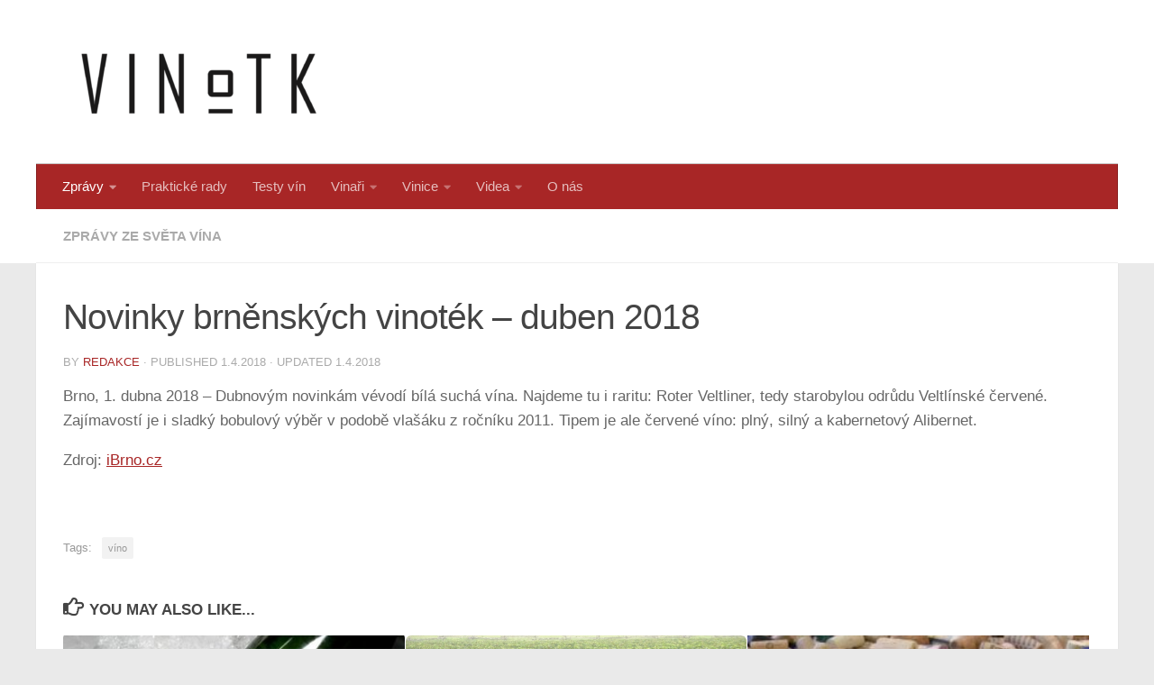

--- FILE ---
content_type: text/html; charset=UTF-8
request_url: https://www.vino.tk/2018/04/01/novinky-brnenskych-vinotek-duben-2018/
body_size: 10351
content:
<!DOCTYPE html>
<html class="no-js" dir="ltr" lang="cs" prefix="og: https://ogp.me/ns#" itemscope itemtype="https://schema.org/BlogPosting">
<head>
  <meta charset="UTF-8">
  <meta name="viewport" content="width=device-width, initial-scale=1.0">
  <link rel="profile" href="https://gmpg.org/xfn/11" />
  <link rel="pingback" href="https://www.vino.tk/xmlrpc.php">

  <title>Novinky brněnských vinoték – duben 2018 | VINO dot TK</title>
	<style>img:is([sizes="auto" i], [sizes^="auto," i]) { contain-intrinsic-size: 3000px 1500px }</style>
	
		<!-- All in One SEO 4.8.0 - aioseo.com -->
	<meta name="description" content="Brno, 1. dubna 2018 – Dubnovým novinkám vévodí bílá suchá vína. Najdeme tu i raritu: Roter Veltliner, tedy starobylou odrůdu Veltlínské červené. Zajímavostí je i sladký bobulový výběr v podobě vlašáku z ročníku 2011. Tipem je ale červené víno: plný, silný a kabernetový Alibernet. Zdroj: iBrno.cz" />
	<meta name="robots" content="max-image-preview:large" />
	<meta name="author" content="Redakce"/>
	<link rel="canonical" href="https://www.vino.tk/2018/04/01/novinky-brnenskych-vinotek-duben-2018/" />
	<meta name="generator" content="All in One SEO (AIOSEO) 4.8.0" />
		<meta property="og:locale" content="cs_CZ" />
		<meta property="og:site_name" content="VINO dot TK" />
		<meta property="og:type" content="article" />
		<meta property="og:title" content="Novinky brněnských vinoték – duben 2018 | VINO dot TK" />
		<meta property="og:description" content="Brno, 1. dubna 2018 – Dubnovým novinkám vévodí bílá suchá vína. Najdeme tu i raritu: Roter Veltliner, tedy starobylou odrůdu Veltlínské červené. Zajímavostí je i sladký bobulový výběr v podobě vlašáku z ročníku 2011. Tipem je ale červené víno: plný, silný a kabernetový Alibernet. Zdroj: iBrno.cz" />
		<meta property="og:url" content="https://www.vino.tk/2018/04/01/novinky-brnenskych-vinotek-duben-2018/" />
		<meta property="og:image" content="https://www.vino.tk/wp-content/uploads/2022/12/logo_vino_tk-e1671565742843.png" />
		<meta property="og:image:secure_url" content="https://www.vino.tk/wp-content/uploads/2022/12/logo_vino_tk-e1671565742843.png" />
		<meta property="article:published_time" content="2018-04-01T05:00:53+00:00" />
		<meta property="article:modified_time" content="2018-04-01T05:12:11+00:00" />
		<meta property="article:publisher" content="https://facebook.com/vino.tk" />
		<meta name="twitter:card" content="summary" />
		<meta name="twitter:title" content="Novinky brněnských vinoték – duben 2018 | VINO dot TK" />
		<meta name="twitter:description" content="Brno, 1. dubna 2018 – Dubnovým novinkám vévodí bílá suchá vína. Najdeme tu i raritu: Roter Veltliner, tedy starobylou odrůdu Veltlínské červené. Zajímavostí je i sladký bobulový výběr v podobě vlašáku z ročníku 2011. Tipem je ale červené víno: plný, silný a kabernetový Alibernet. Zdroj: iBrno.cz" />
		<meta name="twitter:image" content="https://www.vino.tk/wp-content/uploads/2022/12/logo_vino_tk-e1671565742843.png" />
		<script type="application/ld+json" class="aioseo-schema">
			{"@context":"https:\/\/schema.org","@graph":[{"@type":"Article","@id":"https:\/\/www.vino.tk\/2018\/04\/01\/novinky-brnenskych-vinotek-duben-2018\/#article","name":"Novinky brn\u011bnsk\u00fdch vinot\u00e9k \u2013 duben 2018 | VINO dot TK","headline":"Novinky brn\u011bnsk\u00fdch vinot\u00e9k \u2013 duben 2018","author":{"@id":"https:\/\/www.vino.tk\/author\/redakce\/#author"},"publisher":{"@id":"https:\/\/www.vino.tk\/#organization"},"image":{"@type":"ImageObject","url":"https:\/\/www.vino.tk\/wp-content\/uploads\/2017\/11\/ssss.jpg","width":840,"height":1120,"caption":"OLYMPUS DIGITAL CAMERA"},"datePublished":"2018-04-01T07:00:53+02:00","dateModified":"2018-04-01T07:12:11+02:00","inLanguage":"cs-CZ","mainEntityOfPage":{"@id":"https:\/\/www.vino.tk\/2018\/04\/01\/novinky-brnenskych-vinotek-duben-2018\/#webpage"},"isPartOf":{"@id":"https:\/\/www.vino.tk\/2018\/04\/01\/novinky-brnenskych-vinotek-duben-2018\/#webpage"},"articleSection":"Zpr\u00e1vy ze sv\u011bta v\u00edna, v\u00edno"},{"@type":"BreadcrumbList","@id":"https:\/\/www.vino.tk\/2018\/04\/01\/novinky-brnenskych-vinotek-duben-2018\/#breadcrumblist","itemListElement":[{"@type":"ListItem","@id":"https:\/\/www.vino.tk\/#listItem","position":1,"name":"Dom\u016f","item":"https:\/\/www.vino.tk\/","nextItem":{"@type":"ListItem","@id":"https:\/\/www.vino.tk\/2018\/04\/01\/novinky-brnenskych-vinotek-duben-2018\/#listItem","name":"2018"}},{"@type":"ListItem","@id":"https:\/\/www.vino.tk\/2018\/04\/01\/novinky-brnenskych-vinotek-duben-2018\/#listItem","position":2,"name":"2018","item":"https:\/\/www.vino.tk\/2018\/04\/01\/novinky-brnenskych-vinotek-duben-2018\/","nextItem":{"@type":"ListItem","@id":"https:\/\/www.vino.tk\/2018\/04\/#listItem","name":"April"},"previousItem":{"@type":"ListItem","@id":"https:\/\/www.vino.tk\/#listItem","name":"Dom\u016f"}},{"@type":"ListItem","@id":"https:\/\/www.vino.tk\/2018\/04\/#listItem","position":3,"name":"April","item":"https:\/\/www.vino.tk\/2018\/04\/","nextItem":{"@type":"ListItem","@id":"https:\/\/www.vino.tk\/2018\/04\/01\/#listItem","name":"1"},"previousItem":{"@type":"ListItem","@id":"https:\/\/www.vino.tk\/2018\/04\/01\/novinky-brnenskych-vinotek-duben-2018\/#listItem","name":"2018"}},{"@type":"ListItem","@id":"https:\/\/www.vino.tk\/2018\/04\/01\/#listItem","position":4,"name":"1","item":"https:\/\/www.vino.tk\/2018\/04\/01\/","nextItem":{"@type":"ListItem","@id":"https:\/\/www.vino.tk\/2018\/04\/01\/novinky-brnenskych-vinotek-duben-2018\/#listItem","name":"Novinky brn\u011bnsk\u00fdch vinot\u00e9k \u2013 duben 2018"},"previousItem":{"@type":"ListItem","@id":"https:\/\/www.vino.tk\/2018\/04\/#listItem","name":"April"}},{"@type":"ListItem","@id":"https:\/\/www.vino.tk\/2018\/04\/01\/novinky-brnenskych-vinotek-duben-2018\/#listItem","position":5,"name":"Novinky brn\u011bnsk\u00fdch vinot\u00e9k \u2013 duben 2018","previousItem":{"@type":"ListItem","@id":"https:\/\/www.vino.tk\/2018\/04\/01\/#listItem","name":"1"}}]},{"@type":"Organization","@id":"https:\/\/www.vino.tk\/#organization","name":"VINO dot TK","description":"Vinn\u00e9 i nevin\u00e9 zpravodajstv\u00ed","url":"https:\/\/www.vino.tk\/","logo":{"@type":"ImageObject","url":"https:\/\/www.vino.tk\/wp-content\/uploads\/2022\/12\/logo_vino_tk-e1671565742843.png","@id":"https:\/\/www.vino.tk\/2018\/04\/01\/novinky-brnenskych-vinotek-duben-2018\/#organizationLogo","width":300,"height":102},"image":{"@id":"https:\/\/www.vino.tk\/2018\/04\/01\/novinky-brnenskych-vinotek-duben-2018\/#organizationLogo"},"sameAs":["https:\/\/www.youtube.com\/channel\/UCffkSoC7lFzJxcFrNTqs0zw"]},{"@type":"Person","@id":"https:\/\/www.vino.tk\/author\/redakce\/#author","url":"https:\/\/www.vino.tk\/author\/redakce\/","name":"Redakce","image":{"@type":"ImageObject","@id":"https:\/\/www.vino.tk\/2018\/04\/01\/novinky-brnenskych-vinotek-duben-2018\/#authorImage","url":"https:\/\/secure.gravatar.com\/avatar\/2e52573c4d964f80a3ec6548c13da8a8?s=96&d=mm&r=g","width":96,"height":96,"caption":"Redakce"}},{"@type":"WebPage","@id":"https:\/\/www.vino.tk\/2018\/04\/01\/novinky-brnenskych-vinotek-duben-2018\/#webpage","url":"https:\/\/www.vino.tk\/2018\/04\/01\/novinky-brnenskych-vinotek-duben-2018\/","name":"Novinky brn\u011bnsk\u00fdch vinot\u00e9k \u2013 duben 2018 | VINO dot TK","description":"Brno, 1. dubna 2018 \u2013 Dubnov\u00fdm novink\u00e1m v\u00e9vod\u00ed b\u00edl\u00e1 such\u00e1 v\u00edna. Najdeme tu i raritu: Roter Veltliner, tedy starobylou odr\u016fdu Veltl\u00ednsk\u00e9 \u010derven\u00e9. Zaj\u00edmavost\u00ed je i sladk\u00fd bobulov\u00fd v\u00fdb\u011br v podob\u011b vla\u0161\u00e1ku z ro\u010dn\u00edku 2011. Tipem je ale \u010derven\u00e9 v\u00edno: pln\u00fd, siln\u00fd a kabernetov\u00fd Alibernet. Zdroj: iBrno.cz","inLanguage":"cs-CZ","isPartOf":{"@id":"https:\/\/www.vino.tk\/#website"},"breadcrumb":{"@id":"https:\/\/www.vino.tk\/2018\/04\/01\/novinky-brnenskych-vinotek-duben-2018\/#breadcrumblist"},"author":{"@id":"https:\/\/www.vino.tk\/author\/redakce\/#author"},"creator":{"@id":"https:\/\/www.vino.tk\/author\/redakce\/#author"},"image":{"@type":"ImageObject","url":"https:\/\/www.vino.tk\/wp-content\/uploads\/2017\/11\/ssss.jpg","@id":"https:\/\/www.vino.tk\/2018\/04\/01\/novinky-brnenskych-vinotek-duben-2018\/#mainImage","width":840,"height":1120,"caption":"OLYMPUS DIGITAL CAMERA"},"primaryImageOfPage":{"@id":"https:\/\/www.vino.tk\/2018\/04\/01\/novinky-brnenskych-vinotek-duben-2018\/#mainImage"},"datePublished":"2018-04-01T07:00:53+02:00","dateModified":"2018-04-01T07:12:11+02:00"},{"@type":"WebSite","@id":"https:\/\/www.vino.tk\/#website","url":"https:\/\/www.vino.tk\/","name":"VINO dot TK","description":"Vinn\u00e9 i nevin\u00e9 zpravodajstv\u00ed","inLanguage":"cs-CZ","publisher":{"@id":"https:\/\/www.vino.tk\/#organization"}}]}
		</script>
		<!-- All in One SEO -->

<script>document.documentElement.className = document.documentElement.className.replace("no-js","js");</script>
<link rel="alternate" type="application/rss+xml" title="VINO dot TK &raquo; RSS zdroj" href="https://www.vino.tk/feed/" />
<link rel="alternate" type="application/rss+xml" title="VINO dot TK &raquo; RSS komentářů" href="https://www.vino.tk/comments/feed/" />
		<!-- This site uses the Google Analytics by MonsterInsights plugin v9.3.0 - Using Analytics tracking - https://www.monsterinsights.com/ -->
		<!-- Poznámka: MonsterInsights není na tomto webu aktuálně nakonfigurován. Vlastník webu se musí ověřit pomocí Google Analytics na panelu nastavení MonsterInsights. -->
					<!-- No tracking code set -->
				<!-- / Google Analytics by MonsterInsights -->
		<script>
window._wpemojiSettings = {"baseUrl":"https:\/\/s.w.org\/images\/core\/emoji\/15.0.3\/72x72\/","ext":".png","svgUrl":"https:\/\/s.w.org\/images\/core\/emoji\/15.0.3\/svg\/","svgExt":".svg","source":{"concatemoji":"https:\/\/www.vino.tk\/wp-includes\/js\/wp-emoji-release.min.js?ver=6.7.4"}};
/*! This file is auto-generated */
!function(i,n){var o,s,e;function c(e){try{var t={supportTests:e,timestamp:(new Date).valueOf()};sessionStorage.setItem(o,JSON.stringify(t))}catch(e){}}function p(e,t,n){e.clearRect(0,0,e.canvas.width,e.canvas.height),e.fillText(t,0,0);var t=new Uint32Array(e.getImageData(0,0,e.canvas.width,e.canvas.height).data),r=(e.clearRect(0,0,e.canvas.width,e.canvas.height),e.fillText(n,0,0),new Uint32Array(e.getImageData(0,0,e.canvas.width,e.canvas.height).data));return t.every(function(e,t){return e===r[t]})}function u(e,t,n){switch(t){case"flag":return n(e,"\ud83c\udff3\ufe0f\u200d\u26a7\ufe0f","\ud83c\udff3\ufe0f\u200b\u26a7\ufe0f")?!1:!n(e,"\ud83c\uddfa\ud83c\uddf3","\ud83c\uddfa\u200b\ud83c\uddf3")&&!n(e,"\ud83c\udff4\udb40\udc67\udb40\udc62\udb40\udc65\udb40\udc6e\udb40\udc67\udb40\udc7f","\ud83c\udff4\u200b\udb40\udc67\u200b\udb40\udc62\u200b\udb40\udc65\u200b\udb40\udc6e\u200b\udb40\udc67\u200b\udb40\udc7f");case"emoji":return!n(e,"\ud83d\udc26\u200d\u2b1b","\ud83d\udc26\u200b\u2b1b")}return!1}function f(e,t,n){var r="undefined"!=typeof WorkerGlobalScope&&self instanceof WorkerGlobalScope?new OffscreenCanvas(300,150):i.createElement("canvas"),a=r.getContext("2d",{willReadFrequently:!0}),o=(a.textBaseline="top",a.font="600 32px Arial",{});return e.forEach(function(e){o[e]=t(a,e,n)}),o}function t(e){var t=i.createElement("script");t.src=e,t.defer=!0,i.head.appendChild(t)}"undefined"!=typeof Promise&&(o="wpEmojiSettingsSupports",s=["flag","emoji"],n.supports={everything:!0,everythingExceptFlag:!0},e=new Promise(function(e){i.addEventListener("DOMContentLoaded",e,{once:!0})}),new Promise(function(t){var n=function(){try{var e=JSON.parse(sessionStorage.getItem(o));if("object"==typeof e&&"number"==typeof e.timestamp&&(new Date).valueOf()<e.timestamp+604800&&"object"==typeof e.supportTests)return e.supportTests}catch(e){}return null}();if(!n){if("undefined"!=typeof Worker&&"undefined"!=typeof OffscreenCanvas&&"undefined"!=typeof URL&&URL.createObjectURL&&"undefined"!=typeof Blob)try{var e="postMessage("+f.toString()+"("+[JSON.stringify(s),u.toString(),p.toString()].join(",")+"));",r=new Blob([e],{type:"text/javascript"}),a=new Worker(URL.createObjectURL(r),{name:"wpTestEmojiSupports"});return void(a.onmessage=function(e){c(n=e.data),a.terminate(),t(n)})}catch(e){}c(n=f(s,u,p))}t(n)}).then(function(e){for(var t in e)n.supports[t]=e[t],n.supports.everything=n.supports.everything&&n.supports[t],"flag"!==t&&(n.supports.everythingExceptFlag=n.supports.everythingExceptFlag&&n.supports[t]);n.supports.everythingExceptFlag=n.supports.everythingExceptFlag&&!n.supports.flag,n.DOMReady=!1,n.readyCallback=function(){n.DOMReady=!0}}).then(function(){return e}).then(function(){var e;n.supports.everything||(n.readyCallback(),(e=n.source||{}).concatemoji?t(e.concatemoji):e.wpemoji&&e.twemoji&&(t(e.twemoji),t(e.wpemoji)))}))}((window,document),window._wpemojiSettings);
</script>
<style id='wp-emoji-styles-inline-css'>

	img.wp-smiley, img.emoji {
		display: inline !important;
		border: none !important;
		box-shadow: none !important;
		height: 1em !important;
		width: 1em !important;
		margin: 0 0.07em !important;
		vertical-align: -0.1em !important;
		background: none !important;
		padding: 0 !important;
	}
</style>
<style id='pdfemb-pdf-embedder-viewer-style-inline-css'>
.wp-block-pdfemb-pdf-embedder-viewer{max-width:none}

</style>
<link rel='stylesheet' id='hueman-main-style-css' href='https://www.vino.tk/wp-content/themes/hueman/assets/front/css/main.min.css?ver=3.7.27' media='all' />
<style id='hueman-main-style-inline-css'>
body { font-family:Arial, sans-serif;font-size:0.94rem }@media only screen and (min-width: 720px) {
        .nav > li { font-size:0.94rem; }
      }.container-inner { max-width: 1200px; }::selection { background-color: #a82626; }
::-moz-selection { background-color: #a82626; }a,a>span.hu-external::after,.themeform label .required,#flexslider-featured .flex-direction-nav .flex-next:hover,#flexslider-featured .flex-direction-nav .flex-prev:hover,.post-hover:hover .post-title a,.post-title a:hover,.sidebar.s1 .post-nav li a:hover i,.content .post-nav li a:hover i,.post-related a:hover,.sidebar.s1 .widget_rss ul li a,#footer .widget_rss ul li a,.sidebar.s1 .widget_calendar a,#footer .widget_calendar a,.sidebar.s1 .alx-tab .tab-item-category a,.sidebar.s1 .alx-posts .post-item-category a,.sidebar.s1 .alx-tab li:hover .tab-item-title a,.sidebar.s1 .alx-tab li:hover .tab-item-comment a,.sidebar.s1 .alx-posts li:hover .post-item-title a,#footer .alx-tab .tab-item-category a,#footer .alx-posts .post-item-category a,#footer .alx-tab li:hover .tab-item-title a,#footer .alx-tab li:hover .tab-item-comment a,#footer .alx-posts li:hover .post-item-title a,.comment-tabs li.active a,.comment-awaiting-moderation,.child-menu a:hover,.child-menu .current_page_item > a,.wp-pagenavi a{ color: #a82626; }input[type="submit"],.themeform button[type="submit"],.sidebar.s1 .sidebar-top,.sidebar.s1 .sidebar-toggle,#flexslider-featured .flex-control-nav li a.flex-active,.post-tags a:hover,.sidebar.s1 .widget_calendar caption,#footer .widget_calendar caption,.author-bio .bio-avatar:after,.commentlist li.bypostauthor > .comment-body:after,.commentlist li.comment-author-admin > .comment-body:after{ background-color: #a82626; }.post-format .format-container { border-color: #a82626; }.sidebar.s1 .alx-tabs-nav li.active a,#footer .alx-tabs-nav li.active a,.comment-tabs li.active a,.wp-pagenavi a:hover,.wp-pagenavi a:active,.wp-pagenavi span.current{ border-bottom-color: #a82626!important; }.sidebar.s2 .post-nav li a:hover i,
.sidebar.s2 .widget_rss ul li a,
.sidebar.s2 .widget_calendar a,
.sidebar.s2 .alx-tab .tab-item-category a,
.sidebar.s2 .alx-posts .post-item-category a,
.sidebar.s2 .alx-tab li:hover .tab-item-title a,
.sidebar.s2 .alx-tab li:hover .tab-item-comment a,
.sidebar.s2 .alx-posts li:hover .post-item-title a { color: #ff8c90; }
.sidebar.s2 .sidebar-top,.sidebar.s2 .sidebar-toggle,.post-comments,.jp-play-bar,.jp-volume-bar-value,.sidebar.s2 .widget_calendar caption{ background-color: #ff8c90; }.sidebar.s2 .alx-tabs-nav li.active a { border-bottom-color: #ff8c90; }
.post-comments::before { border-right-color: #ff8c90; }
      .search-expand,
              #nav-topbar.nav-container { background-color: #b1c9c4}@media only screen and (min-width: 720px) {
                #nav-topbar .nav ul { background-color: #b1c9c4; }
              }.is-scrolled #header .nav-container.desktop-sticky,
              .is-scrolled #header .search-expand { background-color: #b1c9c4; background-color: rgba(177,201,196,0.90) }.is-scrolled .topbar-transparent #nav-topbar.desktop-sticky .nav ul { background-color: #b1c9c4; background-color: rgba(177,201,196,0.95) }#header { background-color: #ffffff; }
@media only screen and (min-width: 720px) {
  #nav-header .nav ul { background-color: #ffffff; }
}
        .is-scrolled #header #nav-mobile { background-color: #454e5c; background-color: rgba(69,78,92,0.90) }#nav-header.nav-container, #main-header-search .search-expand { background-color: #a82626; }
@media only screen and (min-width: 720px) {
  #nav-header .nav ul { background-color: #a82626; }
}
        .site-title a img { max-height: 151px; }img { -webkit-border-radius: 6px; border-radius: 6px; }body { background-color: #eaeaea; }
</style>
<link rel='stylesheet' id='hueman-font-awesome-css' href='https://www.vino.tk/wp-content/themes/hueman/assets/front/css/font-awesome.min.css?ver=3.7.27' media='all' />
<script src="https://www.vino.tk/wp-content/themes/hueman/assets/front/js/libs/mobile-detect.min.js?ver=3.7.27" id="mobile-detect-js" defer></script>
<script src="https://www.vino.tk/wp-includes/js/jquery/jquery.min.js?ver=3.7.1" id="jquery-core-js"></script>
<script src="https://www.vino.tk/wp-includes/js/jquery/jquery-migrate.min.js?ver=3.4.1" id="jquery-migrate-js"></script>

<!-- OG: 3.3.3 -->
<meta property="og:image" content="https://vino.tk/wp-content/uploads/2017/11/ssss.jpg"><meta property="og:image:secure_url" content="https://vino.tk/wp-content/uploads/2017/11/ssss.jpg"><meta property="og:image:width" content="840"><meta property="og:image:height" content="1120"><meta property="og:image:alt" content="OLYMPUS DIGITAL CAMERA"><meta property="og:image:type" content="image/jpeg"><meta property="og:description" content="Brno, 1. dubna 2018 – Dubnovým novinkám vévodí bílá suchá vína. Najdeme tu i raritu: Roter Veltliner, tedy starobylou odrůdu Veltlínské červené. Zajímavostí je i sladký bobulový výběr v podobě vlašáku z ročníku 2011. Tipem je ale červené víno: plný, silný a kabernetový Alibernet. Zdroj: iBrno.cz"><meta property="og:type" content="article"><meta property="og:locale" content="cs"><meta property="og:site_name" content="VINO dot TK"><meta property="og:title" content="Novinky brněnských vinoték – duben 2018"><meta property="og:url" content="https://vino.tk/2018/04/01/novinky-brnenskych-vinotek-duben-2018/"><meta property="og:updated_time" content="2018-04-01T07:12:11+02:00">
<meta property="article:tag" content="víno"><meta property="article:published_time" content="2018-04-01T05:00:53+00:00"><meta property="article:modified_time" content="2018-04-01T05:12:11+00:00"><meta property="article:section" content="Zprávy ze světa vína"><meta property="article:author:username" content="Redakce">
<meta property="twitter:partner" content="ogwp"><meta property="twitter:card" content="summary_large_image"><meta property="twitter:image" content="https://vino.tk/wp-content/uploads/2017/11/ssss.jpg"><meta property="twitter:image:alt" content="OLYMPUS DIGITAL CAMERA"><meta property="twitter:title" content="Novinky brněnských vinoték – duben 2018"><meta property="twitter:description" content="Brno, 1. dubna 2018 – Dubnovým novinkám vévodí bílá suchá vína. Najdeme tu i raritu: Roter Veltliner, tedy starobylou odrůdu Veltlínské červené. Zajímavostí je i sladký bobulový výběr v podobě..."><meta property="twitter:url" content="https://vino.tk/2018/04/01/novinky-brnenskych-vinotek-duben-2018/">
<meta itemprop="image" content="https://vino.tk/wp-content/uploads/2017/11/ssss.jpg"><meta itemprop="name" content="Novinky brněnských vinoték – duben 2018"><meta itemprop="description" content="Brno, 1. dubna 2018 – Dubnovým novinkám vévodí bílá suchá vína. Najdeme tu i raritu: Roter Veltliner, tedy starobylou odrůdu Veltlínské červené. Zajímavostí je i sladký bobulový výběr v podobě vlašáku z ročníku 2011. Tipem je ale červené víno: plný, silný a kabernetový Alibernet. Zdroj: iBrno.cz"><meta itemprop="datePublished" content="2018-04-01"><meta itemprop="dateModified" content="2018-04-01T05:12:11+00:00"><meta itemprop="author" content="Redakce">
<meta property="profile:username" content="Redakce">
<!-- /OG -->

<link rel="https://api.w.org/" href="https://www.vino.tk/wp-json/" /><link rel="alternate" title="JSON" type="application/json" href="https://www.vino.tk/wp-json/wp/v2/posts/13071" /><link rel="EditURI" type="application/rsd+xml" title="RSD" href="https://www.vino.tk/xmlrpc.php?rsd" />
<meta name="generator" content="WordPress 6.7.4" />
<link rel='shortlink' href='https://www.vino.tk/?p=13071' />
<link rel="alternate" title="oEmbed (JSON)" type="application/json+oembed" href="https://www.vino.tk/wp-json/oembed/1.0/embed?url=https%3A%2F%2Fwww.vino.tk%2F2018%2F04%2F01%2Fnovinky-brnenskych-vinotek-duben-2018%2F" />
<link rel="alternate" title="oEmbed (XML)" type="text/xml+oembed" href="https://www.vino.tk/wp-json/oembed/1.0/embed?url=https%3A%2F%2Fwww.vino.tk%2F2018%2F04%2F01%2Fnovinky-brnenskych-vinotek-duben-2018%2F&#038;format=xml" />
    <link rel="preload" as="font" type="font/woff2" href="https://www.vino.tk/wp-content/themes/hueman/assets/front/webfonts/fa-brands-400.woff2?v=5.15.2" crossorigin="anonymous"/>
    <link rel="preload" as="font" type="font/woff2" href="https://www.vino.tk/wp-content/themes/hueman/assets/front/webfonts/fa-regular-400.woff2?v=5.15.2" crossorigin="anonymous"/>
    <link rel="preload" as="font" type="font/woff2" href="https://www.vino.tk/wp-content/themes/hueman/assets/front/webfonts/fa-solid-900.woff2?v=5.15.2" crossorigin="anonymous"/>
  <!--[if lt IE 9]>
<script src="https://www.vino.tk/wp-content/themes/hueman/assets/front/js/ie/html5shiv-printshiv.min.js"></script>
<script src="https://www.vino.tk/wp-content/themes/hueman/assets/front/js/ie/selectivizr.js"></script>
<![endif]-->
<meta name="generator" content="Elementor 3.27.6; features: additional_custom_breakpoints; settings: css_print_method-external, google_font-enabled, font_display-auto">
			<style>
				.e-con.e-parent:nth-of-type(n+4):not(.e-lazyloaded):not(.e-no-lazyload),
				.e-con.e-parent:nth-of-type(n+4):not(.e-lazyloaded):not(.e-no-lazyload) * {
					background-image: none !important;
				}
				@media screen and (max-height: 1024px) {
					.e-con.e-parent:nth-of-type(n+3):not(.e-lazyloaded):not(.e-no-lazyload),
					.e-con.e-parent:nth-of-type(n+3):not(.e-lazyloaded):not(.e-no-lazyload) * {
						background-image: none !important;
					}
				}
				@media screen and (max-height: 640px) {
					.e-con.e-parent:nth-of-type(n+2):not(.e-lazyloaded):not(.e-no-lazyload),
					.e-con.e-parent:nth-of-type(n+2):not(.e-lazyloaded):not(.e-no-lazyload) * {
						background-image: none !important;
					}
				}
			</style>
			</head>

<body class="post-template-default single single-post postid-13071 single-format-standard wp-custom-logo wp-embed-responsive col-1c full-width mobile-sidebar-hide-s2 header-desktop-sticky header-mobile-sticky hueman-3-7-27 chrome elementor-default elementor-kit-15386">
<div id="wrapper">
  <a class="screen-reader-text skip-link" href="#content">Skip to content</a>
  
  <header id="header" class="top-menu-mobile-on one-mobile-menu top_menu header-ads-desktop  topbar-transparent no-header-img">
        <nav class="nav-container group mobile-menu mobile-sticky no-menu-assigned" id="nav-mobile" data-menu-id="header-1">
  <div class="mobile-title-logo-in-header"><p class="site-title">                  <a class="custom-logo-link" href="https://www.vino.tk/" rel="home" title="VINO dot TK | Home page"><img src="https://www.vino.tk/wp-content/uploads/2022/12/logo_vino_tk-e1671565742843.png" alt="VINO dot TK" width="300" height="102"/></a>                </p></div>
        
                    <!-- <div class="ham__navbar-toggler collapsed" aria-expanded="false">
          <div class="ham__navbar-span-wrapper">
            <span class="ham-toggler-menu__span"></span>
          </div>
        </div> -->
        <button class="ham__navbar-toggler-two collapsed" title="Menu" aria-expanded="false">
          <span class="ham__navbar-span-wrapper">
            <span class="line line-1"></span>
            <span class="line line-2"></span>
            <span class="line line-3"></span>
          </span>
        </button>
            
      <div class="nav-text"></div>
      <div class="nav-wrap container">
                  <ul class="nav container-inner group mobile-search">
                            <li>
                  <form role="search" method="get" class="search-form" action="https://www.vino.tk/">
				<label>
					<span class="screen-reader-text">Vyhledávání</span>
					<input type="search" class="search-field" placeholder="Hledat &hellip;" value="" name="s" />
				</label>
				<input type="submit" class="search-submit" value="Hledat" />
			</form>                </li>
                      </ul>
                <ul id="menu-main-menu" class="nav container-inner group"><li id="menu-item-2844" class="menu-item menu-item-type-taxonomy menu-item-object-category current-post-ancestor current-menu-parent current-post-parent menu-item-has-children menu-item-2844"><a href="https://www.vino.tk/category/novinky/">Zprávy</a>
<ul class="sub-menu">
	<li id="menu-item-2744" class="menu-item menu-item-type-taxonomy menu-item-object-category current-post-ancestor current-menu-parent current-post-parent menu-item-2744"><a href="https://www.vino.tk/category/novinky/">Novinky</a></li>
	<li id="menu-item-1515" class="menu-item menu-item-type-taxonomy menu-item-object-category menu-item-1515"><a href="https://www.vino.tk/category/zpravy/tiskove-zpravy/">Tiskové zprávy</a></li>
</ul>
</li>
<li id="menu-item-1513" class="menu-item menu-item-type-taxonomy menu-item-object-category menu-item-1513"><a href="https://www.vino.tk/category/prakticke-rady/">Praktické rady</a></li>
<li id="menu-item-1517" class="menu-item menu-item-type-taxonomy menu-item-object-category menu-item-1517"><a href="https://www.vino.tk/category/testy-vin/">Testy vín</a></li>
<li id="menu-item-1505" class="menu-item menu-item-type-taxonomy menu-item-object-category menu-item-has-children menu-item-1505"><a href="https://www.vino.tk/category/vinari/">Vinaři</a>
<ul class="sub-menu">
	<li id="menu-item-1506" class="menu-item menu-item-type-taxonomy menu-item-object-category menu-item-1506"><a href="https://www.vino.tk/category/vinari/morava-vinari/">Moravští vinaři</a></li>
	<li id="menu-item-1507" class="menu-item menu-item-type-taxonomy menu-item-object-category menu-item-1507"><a href="https://www.vino.tk/category/vinari/vinari-zahranici/">Zahraniční vinaři</a></li>
</ul>
</li>
<li id="menu-item-1508" class="menu-item menu-item-type-taxonomy menu-item-object-category menu-item-has-children menu-item-1508"><a href="https://www.vino.tk/category/vinice/">Vinice</a>
<ul class="sub-menu">
	<li id="menu-item-1509" class="menu-item menu-item-type-taxonomy menu-item-object-category menu-item-has-children menu-item-1509"><a href="https://www.vino.tk/category/vinice/regiony/">Regiony</a>
	<ul class="sub-menu">
		<li id="menu-item-1510" class="menu-item menu-item-type-taxonomy menu-item-object-category menu-item-1510"><a href="https://www.vino.tk/category/vinice/regiony/evropa/">Evropa</a></li>
	</ul>
</li>
	<li id="menu-item-1511" class="menu-item menu-item-type-taxonomy menu-item-object-category menu-item-1511"><a href="https://www.vino.tk/category/vinice/zeme/">Země</a></li>
</ul>
</li>
<li id="menu-item-2985" class="menu-item menu-item-type-custom menu-item-object-custom menu-item-has-children menu-item-2985"><a href="/category/videa/">Videa</a>
<ul class="sub-menu">
	<li id="menu-item-2989" class="menu-item menu-item-type-custom menu-item-object-custom menu-item-2989"><a href="/category/videa/blondyna-na-vine/">Blondýna na víně</a></li>
	<li id="menu-item-2987" class="menu-item menu-item-type-custom menu-item-object-custom menu-item-2987"><a href="/category/videa/bonjour-s-olgou/">Bonjour s Olgou</a></li>
	<li id="menu-item-2988" class="menu-item menu-item-type-custom menu-item-object-custom menu-item-2988"><a href="/category/videa/v-hlavni-roli-vino/">V hlavní roli víno</a></li>
	<li id="menu-item-3664" class="menu-item menu-item-type-custom menu-item-object-custom menu-item-3664"><a href="/category/videa/?tag=vinarstvi">Vinařství</a></li>
	<li id="menu-item-6911" class="menu-item menu-item-type-custom menu-item-object-custom menu-item-6911"><a href="/category/videa/?tag=rozhovor">Rozhovory</a></li>
</ul>
</li>
<li id="menu-item-5448" class="menu-item menu-item-type-post_type menu-item-object-page menu-item-5448"><a href="https://www.vino.tk/o-nas/">O nás</a></li>
</ul>      </div>
</nav><!--/#nav-topbar-->  
  
  <div class="container group">
        <div class="container-inner">

                    <div class="group hu-pad central-header-zone">
                  <div class="logo-tagline-group">
                      <p class="site-title">                  <a class="custom-logo-link" href="https://www.vino.tk/" rel="home" title="VINO dot TK | Home page"><img src="https://www.vino.tk/wp-content/uploads/2022/12/logo_vino_tk-e1671565742843.png" alt="VINO dot TK" width="300" height="102"/></a>                </p>                                        </div>

                                </div>
      
                <nav class="nav-container group desktop-menu " id="nav-header" data-menu-id="header-2">
    <div class="nav-text"><!-- put your mobile menu text here --></div>

  <div class="nav-wrap container">
        <ul id="menu-main-menu-1" class="nav container-inner group"><li class="menu-item menu-item-type-taxonomy menu-item-object-category current-post-ancestor current-menu-parent current-post-parent menu-item-has-children menu-item-2844"><a href="https://www.vino.tk/category/novinky/">Zprávy</a>
<ul class="sub-menu">
	<li class="menu-item menu-item-type-taxonomy menu-item-object-category current-post-ancestor current-menu-parent current-post-parent menu-item-2744"><a href="https://www.vino.tk/category/novinky/">Novinky</a></li>
	<li class="menu-item menu-item-type-taxonomy menu-item-object-category menu-item-1515"><a href="https://www.vino.tk/category/zpravy/tiskove-zpravy/">Tiskové zprávy</a></li>
</ul>
</li>
<li class="menu-item menu-item-type-taxonomy menu-item-object-category menu-item-1513"><a href="https://www.vino.tk/category/prakticke-rady/">Praktické rady</a></li>
<li class="menu-item menu-item-type-taxonomy menu-item-object-category menu-item-1517"><a href="https://www.vino.tk/category/testy-vin/">Testy vín</a></li>
<li class="menu-item menu-item-type-taxonomy menu-item-object-category menu-item-has-children menu-item-1505"><a href="https://www.vino.tk/category/vinari/">Vinaři</a>
<ul class="sub-menu">
	<li class="menu-item menu-item-type-taxonomy menu-item-object-category menu-item-1506"><a href="https://www.vino.tk/category/vinari/morava-vinari/">Moravští vinaři</a></li>
	<li class="menu-item menu-item-type-taxonomy menu-item-object-category menu-item-1507"><a href="https://www.vino.tk/category/vinari/vinari-zahranici/">Zahraniční vinaři</a></li>
</ul>
</li>
<li class="menu-item menu-item-type-taxonomy menu-item-object-category menu-item-has-children menu-item-1508"><a href="https://www.vino.tk/category/vinice/">Vinice</a>
<ul class="sub-menu">
	<li class="menu-item menu-item-type-taxonomy menu-item-object-category menu-item-has-children menu-item-1509"><a href="https://www.vino.tk/category/vinice/regiony/">Regiony</a>
	<ul class="sub-menu">
		<li class="menu-item menu-item-type-taxonomy menu-item-object-category menu-item-1510"><a href="https://www.vino.tk/category/vinice/regiony/evropa/">Evropa</a></li>
	</ul>
</li>
	<li class="menu-item menu-item-type-taxonomy menu-item-object-category menu-item-1511"><a href="https://www.vino.tk/category/vinice/zeme/">Země</a></li>
</ul>
</li>
<li class="menu-item menu-item-type-custom menu-item-object-custom menu-item-has-children menu-item-2985"><a href="/category/videa/">Videa</a>
<ul class="sub-menu">
	<li class="menu-item menu-item-type-custom menu-item-object-custom menu-item-2989"><a href="/category/videa/blondyna-na-vine/">Blondýna na víně</a></li>
	<li class="menu-item menu-item-type-custom menu-item-object-custom menu-item-2987"><a href="/category/videa/bonjour-s-olgou/">Bonjour s Olgou</a></li>
	<li class="menu-item menu-item-type-custom menu-item-object-custom menu-item-2988"><a href="/category/videa/v-hlavni-roli-vino/">V hlavní roli víno</a></li>
	<li class="menu-item menu-item-type-custom menu-item-object-custom menu-item-3664"><a href="/category/videa/?tag=vinarstvi">Vinařství</a></li>
	<li class="menu-item menu-item-type-custom menu-item-object-custom menu-item-6911"><a href="/category/videa/?tag=rozhovor">Rozhovory</a></li>
</ul>
</li>
<li class="menu-item menu-item-type-post_type menu-item-object-page menu-item-5448"><a href="https://www.vino.tk/o-nas/">O nás</a></li>
</ul>  </div>
</nav><!--/#nav-header-->      
    </div><!--/.container-inner-->
      </div><!--/.container-->

</header><!--/#header-->
  
  <div class="container" id="page">
    <div class="container-inner">
            <div class="main">
        <div class="main-inner group">
          
              <main class="content" id="content">
              <div class="page-title hu-pad group">
          	    		<ul class="meta-single group">
    			<li class="category"><a href="https://www.vino.tk/category/novinky/" rel="category tag">Zprávy ze světa vína</a></li>
    			    		</ul>
            
    </div><!--/.page-title-->
          <div class="hu-pad group">
              <article class="post-13071 post type-post status-publish format-standard has-post-thumbnail hentry category-novinky tag-vino">
    <div class="post-inner group">

      <h1 class="post-title entry-title">Novinky brněnských vinoték – duben 2018</h1>
  <p class="post-byline">
       by     <span class="vcard author">
       <span class="fn"><a href="https://www.vino.tk/author/redakce/" title="Příspěvky od Redakce" rel="author">Redakce</a></span>
     </span>
     &middot;
                            
                                Published <time class="published" datetime="2018-04-01T07:00:53+02:00">1.4.2018</time>
                &middot; Updated <time class="updated" datetime="2018-04-01T07:12:11+02:00">1.4.2018</time>
                      </p>

                                
      <div class="clear"></div>

      <div class="entry themeform">
        <div class="entry-inner">
          <p>Brno, 1. dubna 2018 – Dubnovým novinkám vévodí bílá suchá vína. Najdeme tu i raritu: Roter Veltliner, tedy starobylou odrůdu Veltlínské červené. Zajímavostí je i sladký bobulový výběr v podobě vlašáku z ročníku 2011. Tipem je ale červené víno: plný, silný a kabernetový Alibernet.</p>
<p>Zdroj: <a href="https://www.ibrno.cz/vivat-vinum/62658-novinky-brnenskych-vinotek-duben-2018.html">iBrno.cz</a></p>
          <nav class="pagination group">
                      </nav><!--/.pagination-->
        </div>

        
        <div class="clear"></div>
      </div><!--/.entry-->

    </div><!--/.post-inner-->
  </article><!--/.post-->

<div class="clear"></div>

<p class="post-tags"><span>Tags:</span> <a href="https://www.vino.tk/tag/vino/" rel="tag">víno</a></p>



<h4 class="heading">
	<i class="far fa-hand-point-right"></i>You may also like...</h4>

<ul class="related-posts group">
  		<li class="related post-hover">
		<article class="post-13296 post type-post status-publish format-standard has-post-thumbnail hentry category-novinky">

			<div class="post-thumbnail">
				<a href="https://www.vino.tk/2018/06/20/5-tipu-jak-udrzet-vino-v-chladku/" class="hu-rel-post-thumb">
					<img fetchpriority="high"  width="360" height="239"  src="[data-uri]" data-src="https://www.vino.tk/wp-content/uploads/2018/06/wine-1311521.jpg"  class="attachment-thumb-medium size-thumb-medium wp-post-image" alt="" decoding="async" data-srcset="https://www.vino.tk/wp-content/uploads/2018/06/wine-1311521.jpg 360w, https://www.vino.tk/wp-content/uploads/2018/06/wine-1311521-300x199.jpg 300w" data-sizes="(max-width: 360px) 100vw, 360px" />																			</a>
							</div><!--/.post-thumbnail-->

			<div class="related-inner">

				<h4 class="post-title entry-title">
					<a href="https://www.vino.tk/2018/06/20/5-tipu-jak-udrzet-vino-v-chladku/" rel="bookmark">5 tipů, jak udržet víno v chládku</a>
				</h4><!--/.post-title-->

				<div class="post-meta group">
					<p class="post-date">
  <time class="published updated" datetime="2018-06-20 07:00:39">20.6.2018</time>
</p>
  <p class="post-date">
          &nbsp;by&nbsp;<a href="https://www.vino.tk/author/redakce/" title="Příspěvky od Redakce" rel="author">Redakce</a>      </p>

  <p class="post-byline" style="display:none">&nbsp;by    <span class="vcard author">
      <span class="fn"><a href="https://www.vino.tk/author/redakce/" title="Příspěvky od Redakce" rel="author">Redakce</a></span>
    </span> &middot; Published <span class="published">20.6.2018</span>
     &middot; Last modified <span class="updated">19.6.2018</span>  </p>
				</div><!--/.post-meta-->

			</div><!--/.related-inner-->

		</article>
	</li><!--/.related-->
		<li class="related post-hover">
		<article class="post-10381 post type-post status-publish format-standard has-post-thumbnail hentry category-novinky tag-kral-vin tag-ryzlink tag-soutez">

			<div class="post-thumbnail">
				<a href="https://www.vino.tk/2016/08/27/kralem-vin-se-stalo-vinarstvi-fucik/" class="hu-rel-post-thumb">
					<img  width="463" height="245"  src="[data-uri]" data-src="https://www.vino.tk/wp-content/uploads/2016/08/spacci.jpg"  class="attachment-thumb-medium size-thumb-medium wp-post-image" alt="" decoding="async" data-srcset="https://www.vino.tk/wp-content/uploads/2016/08/spacci.jpg 586w, https://www.vino.tk/wp-content/uploads/2016/08/spacci-300x159.jpg 300w" data-sizes="(max-width: 463px) 100vw, 463px" />																			</a>
							</div><!--/.post-thumbnail-->

			<div class="related-inner">

				<h4 class="post-title entry-title">
					<a href="https://www.vino.tk/2016/08/27/kralem-vin-se-stalo-vinarstvi-fucik/" rel="bookmark">Králem vín se stalo Vinařství Fučík</a>
				</h4><!--/.post-title-->

				<div class="post-meta group">
					<p class="post-date">
  <time class="published updated" datetime="2016-08-27 07:30:03">27.8.2016</time>
</p>
  <p class="post-date">
          &nbsp;by&nbsp;<a href="https://www.vino.tk/author/redakce/" title="Příspěvky od Redakce" rel="author">Redakce</a>      </p>

  <p class="post-byline" style="display:none">&nbsp;by    <span class="vcard author">
      <span class="fn"><a href="https://www.vino.tk/author/redakce/" title="Příspěvky od Redakce" rel="author">Redakce</a></span>
    </span> &middot; Published <span class="published">27.8.2016</span>
      </p>
				</div><!--/.post-meta-->

			</div><!--/.related-inner-->

		</article>
	</li><!--/.related-->
		<li class="related post-hover">
		<article class="post-2508 post type-post status-publish format-standard has-post-thumbnail hentry category-novinky">

			<div class="post-thumbnail">
				<a href="https://www.vino.tk/2014/09/19/degustace-vinselekt-michlovsky/" class="hu-rel-post-thumb">
					<img loading="lazy"  width="300" height="225"  src="[data-uri]" data-src="https://www.vino.tk/wp-content/uploads/2014/09/corks-640573-m.jpg"  class="attachment-thumb-medium size-thumb-medium wp-post-image" alt="" decoding="async" />																			</a>
							</div><!--/.post-thumbnail-->

			<div class="related-inner">

				<h4 class="post-title entry-title">
					<a href="https://www.vino.tk/2014/09/19/degustace-vinselekt-michlovsky/" rel="bookmark">Degustace: Vinselekt Michlovský</a>
				</h4><!--/.post-title-->

				<div class="post-meta group">
					<p class="post-date">
  <time class="published updated" datetime="2014-09-19 09:15:35">19.9.2014</time>
</p>
  <p class="post-date">
          &nbsp;by&nbsp;<a href="https://www.vino.tk/author/redakce/" title="Příspěvky od Redakce" rel="author">Redakce</a>      </p>

  <p class="post-byline" style="display:none">&nbsp;by    <span class="vcard author">
      <span class="fn"><a href="https://www.vino.tk/author/redakce/" title="Příspěvky od Redakce" rel="author">Redakce</a></span>
    </span> &middot; Published <span class="published">19.9.2014</span>
      </p>
				</div><!--/.post-meta-->

			</div><!--/.related-inner-->

		</article>
	</li><!--/.related-->
		  
</ul><!--/.post-related-->



<section id="comments" class="themeform">

	
					<!-- comments closed, no comments -->
		
	
	
</section><!--/#comments-->          </div><!--/.hu-pad-->
            </main><!--/.content-->
          

        </div><!--/.main-inner-->
      </div><!--/.main-->
    </div><!--/.container-inner-->
  </div><!--/.container-->
    <footer id="footer">

    
    
    
    <section class="container" id="footer-bottom">
      <div class="container-inner">

        <a id="back-to-top" href="#"><i class="fas fa-angle-up"></i></a>

        <div class="hu-pad group">

          <div class="grid one-half">
                        
            <div id="copyright">
                <p>© Vino DOT TK s.r.o. , jednotlivé copyrighty patří autorům příspěvků a médií</p>
            </div><!--/#copyright-->

            
          </div>

          <div class="grid one-half last">
                                          <ul class="social-links"><li><a rel="nofollow noopener noreferrer" class="social-tooltip"  title="Sledujte nás na" aria-label="Sledujte nás na" href="https://www.facebook.com/Vino.tk" target="_blank" ><i class="fab fa-facebook"></i></a></li></ul>                                    </div>

        </div><!--/.hu-pad-->

      </div><!--/.container-inner-->
    </section><!--/.container-->

  </footer><!--/#footer-->

</div><!--/#wrapper-->

			<script>
				const lazyloadRunObserver = () => {
					const lazyloadBackgrounds = document.querySelectorAll( `.e-con.e-parent:not(.e-lazyloaded)` );
					const lazyloadBackgroundObserver = new IntersectionObserver( ( entries ) => {
						entries.forEach( ( entry ) => {
							if ( entry.isIntersecting ) {
								let lazyloadBackground = entry.target;
								if( lazyloadBackground ) {
									lazyloadBackground.classList.add( 'e-lazyloaded' );
								}
								lazyloadBackgroundObserver.unobserve( entry.target );
							}
						});
					}, { rootMargin: '200px 0px 200px 0px' } );
					lazyloadBackgrounds.forEach( ( lazyloadBackground ) => {
						lazyloadBackgroundObserver.observe( lazyloadBackground );
					} );
				};
				const events = [
					'DOMContentLoaded',
					'elementor/lazyload/observe',
				];
				events.forEach( ( event ) => {
					document.addEventListener( event, lazyloadRunObserver );
				} );
			</script>
			<script src="https://www.vino.tk/wp-includes/js/underscore.min.js?ver=1.13.7" id="underscore-js"></script>
<script id="hu-init-js-js-extra">
var HUParams = {"_disabled":[],"SmoothScroll":{"Enabled":false,"Options":{"touchpadSupport":false}},"centerAllImg":"1","timerOnScrollAllBrowsers":"1","extLinksStyle":"","extLinksTargetExt":"","extLinksSkipSelectors":{"classes":["btn","button"],"ids":[]},"imgSmartLoadEnabled":"1","imgSmartLoadOpts":{"parentSelectors":[".container .content",".post-row",".container .sidebar","#footer","#header-widgets"],"opts":{"excludeImg":[".tc-holder-img"],"fadeIn_options":100,"threshold":0}},"goldenRatio":"1.618","gridGoldenRatioLimit":"350","sbStickyUserSettings":{"desktop":false,"mobile":false},"sidebarOneWidth":"340","sidebarTwoWidth":"260","isWPMobile":"","menuStickyUserSettings":{"desktop":"stick_up","mobile":"stick_up"},"mobileSubmenuExpandOnClick":"1","submenuTogglerIcon":"<i class=\"fas fa-angle-down\"><\/i>","isDevMode":"","ajaxUrl":"https:\/\/www.vino.tk\/?huajax=1","frontNonce":{"id":"HuFrontNonce","handle":"dd9b35f267"},"isWelcomeNoteOn":"","welcomeContent":"","i18n":{"collapsibleExpand":"Expand","collapsibleCollapse":"Collapse"},"deferFontAwesome":"","fontAwesomeUrl":"https:\/\/www.vino.tk\/wp-content\/themes\/hueman\/assets\/front\/css\/font-awesome.min.css?3.7.27","mainScriptUrl":"https:\/\/www.vino.tk\/wp-content\/themes\/hueman\/assets\/front\/js\/scripts.min.js?3.7.27","flexSliderNeeded":"","flexSliderOptions":{"is_rtl":false,"has_touch_support":true,"is_slideshow":true,"slideshow_speed":5000}};
</script>
<script src="https://www.vino.tk/wp-content/themes/hueman/assets/front/js/hu-init.min.js?ver=3.7.27" id="hu-init-js-js"></script>
<!--[if lt IE 9]>
<script src="https://www.vino.tk/wp-content/themes/hueman/assets/front/js/ie/respond.js"></script>
<![endif]-->
</body>
</html>